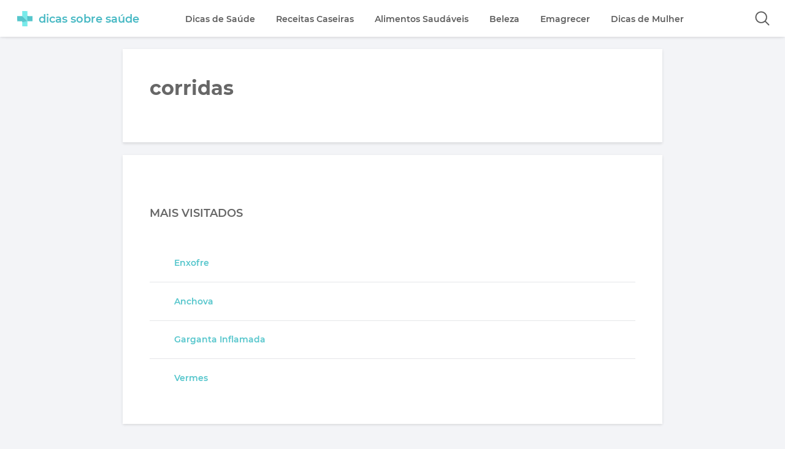

--- FILE ---
content_type: text/html; charset=UTF-8
request_url: https://dicassobresaude.com/tag/corridas/
body_size: 10567
content:
<!DOCTYPE html>
<html lang="pt-BR">
<head>
	<meta charset="UTF-8">
	<title>corridas | Dicas de Saúde</title>
	
			<meta http-equiv="X-UA-Compatible" content="IE=edge">
			<meta name="viewport" content="width=device-width, user-scalable=yes, initial-scale=1.0">
			
			<link rel="shortcut icon" href="/favicon.ico" type="image/x-icon">
			<link rel="dns-prefetch" href="//fonts.gstatic.com">
			<link rel="alternate" hreflang="pt-br" href="https://dicassobresaude.com/tag/corridas/">
			<meta name='robots' content='index, follow, max-image-preview:large, max-snippet:-1, max-video-preview:-1' />

	<!-- This site is optimized with the Yoast SEO plugin v26.6 - https://yoast.com/wordpress/plugins/seo/ -->
	<link rel="canonical" href="https://dicassobresaude.com/tag/corridas/" />
	<meta property="og:locale" content="pt_BR" />
	<meta property="og:type" content="article" />
	<meta property="og:title" content="corridas | Dicas de Saúde" />
	<meta property="og:url" content="https://dicassobresaude.com/tag/corridas/" />
	<meta property="og:site_name" content="Dicas sobre Saude" />
	<script type="application/ld+json" class="yoast-schema-graph">{"@context":"https://schema.org","@graph":[{"@type":"CollectionPage","@id":"https://dicassobresaude.com/tag/corridas/","url":"https://dicassobresaude.com/tag/corridas/","name":"corridas | Dicas de Saúde","isPartOf":{"@id":"https://dicassobresaude.com/#website"},"primaryImageOfPage":{"@id":"https://dicassobresaude.com/tag/corridas/#primaryimage"},"image":{"@id":"https://dicassobresaude.com/tag/corridas/#primaryimage"},"thumbnailUrl":"https://dicassobresaude.com/wp-content/uploads/2014/08/Três-maneiras-de-adicionar-intensidade-para-as-suas-saídas-de-corrida.jpg","breadcrumb":{"@id":"https://dicassobresaude.com/tag/corridas/#breadcrumb"},"inLanguage":"pt-BR"},{"@type":"ImageObject","inLanguage":"pt-BR","@id":"https://dicassobresaude.com/tag/corridas/#primaryimage","url":"https://dicassobresaude.com/wp-content/uploads/2014/08/Três-maneiras-de-adicionar-intensidade-para-as-suas-saídas-de-corrida.jpg","contentUrl":"https://dicassobresaude.com/wp-content/uploads/2014/08/Três-maneiras-de-adicionar-intensidade-para-as-suas-saídas-de-corrida.jpg","width":450,"height":291},{"@type":"BreadcrumbList","@id":"https://dicassobresaude.com/tag/corridas/#breadcrumb","itemListElement":[{"@type":"ListItem","position":1,"name":"Início","item":"https://dicassobresaude.com/"},{"@type":"ListItem","position":2,"name":"corridas"}]},{"@type":"WebSite","@id":"https://dicassobresaude.com/#website","url":"https://dicassobresaude.com/","name":"Dicas sobre Saude","description":"","potentialAction":[{"@type":"SearchAction","target":{"@type":"EntryPoint","urlTemplate":"https://dicassobresaude.com/?s={search_term_string}"},"query-input":{"@type":"PropertyValueSpecification","valueRequired":true,"valueName":"search_term_string"}}],"inLanguage":"pt-BR"}]}</script>
	<!-- / Yoast SEO plugin. -->


<style id='wp-img-auto-sizes-contain-inline-css' type='text/css'>
img:is([sizes=auto i],[sizes^="auto," i]){contain-intrinsic-size:3000px 1500px}
/*# sourceURL=wp-img-auto-sizes-contain-inline-css */
</style>

<link rel='stylesheet' id='wp-block-library-css' href='https://dicassobresaude.com/wp-includes/css/dist/block-library/style.min.css?ver=6.9' type='text/css' media='all' />
<style id='global-styles-inline-css' type='text/css'>
:root{--wp--preset--aspect-ratio--square: 1;--wp--preset--aspect-ratio--4-3: 4/3;--wp--preset--aspect-ratio--3-4: 3/4;--wp--preset--aspect-ratio--3-2: 3/2;--wp--preset--aspect-ratio--2-3: 2/3;--wp--preset--aspect-ratio--16-9: 16/9;--wp--preset--aspect-ratio--9-16: 9/16;--wp--preset--color--black: #000000;--wp--preset--color--cyan-bluish-gray: #abb8c3;--wp--preset--color--white: #ffffff;--wp--preset--color--pale-pink: #f78da7;--wp--preset--color--vivid-red: #cf2e2e;--wp--preset--color--luminous-vivid-orange: #ff6900;--wp--preset--color--luminous-vivid-amber: #fcb900;--wp--preset--color--light-green-cyan: #7bdcb5;--wp--preset--color--vivid-green-cyan: #00d084;--wp--preset--color--pale-cyan-blue: #8ed1fc;--wp--preset--color--vivid-cyan-blue: #0693e3;--wp--preset--color--vivid-purple: #9b51e0;--wp--preset--gradient--vivid-cyan-blue-to-vivid-purple: linear-gradient(135deg,rgb(6,147,227) 0%,rgb(155,81,224) 100%);--wp--preset--gradient--light-green-cyan-to-vivid-green-cyan: linear-gradient(135deg,rgb(122,220,180) 0%,rgb(0,208,130) 100%);--wp--preset--gradient--luminous-vivid-amber-to-luminous-vivid-orange: linear-gradient(135deg,rgb(252,185,0) 0%,rgb(255,105,0) 100%);--wp--preset--gradient--luminous-vivid-orange-to-vivid-red: linear-gradient(135deg,rgb(255,105,0) 0%,rgb(207,46,46) 100%);--wp--preset--gradient--very-light-gray-to-cyan-bluish-gray: linear-gradient(135deg,rgb(238,238,238) 0%,rgb(169,184,195) 100%);--wp--preset--gradient--cool-to-warm-spectrum: linear-gradient(135deg,rgb(74,234,220) 0%,rgb(151,120,209) 20%,rgb(207,42,186) 40%,rgb(238,44,130) 60%,rgb(251,105,98) 80%,rgb(254,248,76) 100%);--wp--preset--gradient--blush-light-purple: linear-gradient(135deg,rgb(255,206,236) 0%,rgb(152,150,240) 100%);--wp--preset--gradient--blush-bordeaux: linear-gradient(135deg,rgb(254,205,165) 0%,rgb(254,45,45) 50%,rgb(107,0,62) 100%);--wp--preset--gradient--luminous-dusk: linear-gradient(135deg,rgb(255,203,112) 0%,rgb(199,81,192) 50%,rgb(65,88,208) 100%);--wp--preset--gradient--pale-ocean: linear-gradient(135deg,rgb(255,245,203) 0%,rgb(182,227,212) 50%,rgb(51,167,181) 100%);--wp--preset--gradient--electric-grass: linear-gradient(135deg,rgb(202,248,128) 0%,rgb(113,206,126) 100%);--wp--preset--gradient--midnight: linear-gradient(135deg,rgb(2,3,129) 0%,rgb(40,116,252) 100%);--wp--preset--font-size--small: 13px;--wp--preset--font-size--medium: 20px;--wp--preset--font-size--large: 36px;--wp--preset--font-size--x-large: 42px;--wp--preset--spacing--20: 0.44rem;--wp--preset--spacing--30: 0.67rem;--wp--preset--spacing--40: 1rem;--wp--preset--spacing--50: 1.5rem;--wp--preset--spacing--60: 2.25rem;--wp--preset--spacing--70: 3.38rem;--wp--preset--spacing--80: 5.06rem;--wp--preset--shadow--natural: 6px 6px 9px rgba(0, 0, 0, 0.2);--wp--preset--shadow--deep: 12px 12px 50px rgba(0, 0, 0, 0.4);--wp--preset--shadow--sharp: 6px 6px 0px rgba(0, 0, 0, 0.2);--wp--preset--shadow--outlined: 6px 6px 0px -3px rgb(255, 255, 255), 6px 6px rgb(0, 0, 0);--wp--preset--shadow--crisp: 6px 6px 0px rgb(0, 0, 0);}:where(.is-layout-flex){gap: 0.5em;}:where(.is-layout-grid){gap: 0.5em;}body .is-layout-flex{display: flex;}.is-layout-flex{flex-wrap: wrap;align-items: center;}.is-layout-flex > :is(*, div){margin: 0;}body .is-layout-grid{display: grid;}.is-layout-grid > :is(*, div){margin: 0;}:where(.wp-block-columns.is-layout-flex){gap: 2em;}:where(.wp-block-columns.is-layout-grid){gap: 2em;}:where(.wp-block-post-template.is-layout-flex){gap: 1.25em;}:where(.wp-block-post-template.is-layout-grid){gap: 1.25em;}.has-black-color{color: var(--wp--preset--color--black) !important;}.has-cyan-bluish-gray-color{color: var(--wp--preset--color--cyan-bluish-gray) !important;}.has-white-color{color: var(--wp--preset--color--white) !important;}.has-pale-pink-color{color: var(--wp--preset--color--pale-pink) !important;}.has-vivid-red-color{color: var(--wp--preset--color--vivid-red) !important;}.has-luminous-vivid-orange-color{color: var(--wp--preset--color--luminous-vivid-orange) !important;}.has-luminous-vivid-amber-color{color: var(--wp--preset--color--luminous-vivid-amber) !important;}.has-light-green-cyan-color{color: var(--wp--preset--color--light-green-cyan) !important;}.has-vivid-green-cyan-color{color: var(--wp--preset--color--vivid-green-cyan) !important;}.has-pale-cyan-blue-color{color: var(--wp--preset--color--pale-cyan-blue) !important;}.has-vivid-cyan-blue-color{color: var(--wp--preset--color--vivid-cyan-blue) !important;}.has-vivid-purple-color{color: var(--wp--preset--color--vivid-purple) !important;}.has-black-background-color{background-color: var(--wp--preset--color--black) !important;}.has-cyan-bluish-gray-background-color{background-color: var(--wp--preset--color--cyan-bluish-gray) !important;}.has-white-background-color{background-color: var(--wp--preset--color--white) !important;}.has-pale-pink-background-color{background-color: var(--wp--preset--color--pale-pink) !important;}.has-vivid-red-background-color{background-color: var(--wp--preset--color--vivid-red) !important;}.has-luminous-vivid-orange-background-color{background-color: var(--wp--preset--color--luminous-vivid-orange) !important;}.has-luminous-vivid-amber-background-color{background-color: var(--wp--preset--color--luminous-vivid-amber) !important;}.has-light-green-cyan-background-color{background-color: var(--wp--preset--color--light-green-cyan) !important;}.has-vivid-green-cyan-background-color{background-color: var(--wp--preset--color--vivid-green-cyan) !important;}.has-pale-cyan-blue-background-color{background-color: var(--wp--preset--color--pale-cyan-blue) !important;}.has-vivid-cyan-blue-background-color{background-color: var(--wp--preset--color--vivid-cyan-blue) !important;}.has-vivid-purple-background-color{background-color: var(--wp--preset--color--vivid-purple) !important;}.has-black-border-color{border-color: var(--wp--preset--color--black) !important;}.has-cyan-bluish-gray-border-color{border-color: var(--wp--preset--color--cyan-bluish-gray) !important;}.has-white-border-color{border-color: var(--wp--preset--color--white) !important;}.has-pale-pink-border-color{border-color: var(--wp--preset--color--pale-pink) !important;}.has-vivid-red-border-color{border-color: var(--wp--preset--color--vivid-red) !important;}.has-luminous-vivid-orange-border-color{border-color: var(--wp--preset--color--luminous-vivid-orange) !important;}.has-luminous-vivid-amber-border-color{border-color: var(--wp--preset--color--luminous-vivid-amber) !important;}.has-light-green-cyan-border-color{border-color: var(--wp--preset--color--light-green-cyan) !important;}.has-vivid-green-cyan-border-color{border-color: var(--wp--preset--color--vivid-green-cyan) !important;}.has-pale-cyan-blue-border-color{border-color: var(--wp--preset--color--pale-cyan-blue) !important;}.has-vivid-cyan-blue-border-color{border-color: var(--wp--preset--color--vivid-cyan-blue) !important;}.has-vivid-purple-border-color{border-color: var(--wp--preset--color--vivid-purple) !important;}.has-vivid-cyan-blue-to-vivid-purple-gradient-background{background: var(--wp--preset--gradient--vivid-cyan-blue-to-vivid-purple) !important;}.has-light-green-cyan-to-vivid-green-cyan-gradient-background{background: var(--wp--preset--gradient--light-green-cyan-to-vivid-green-cyan) !important;}.has-luminous-vivid-amber-to-luminous-vivid-orange-gradient-background{background: var(--wp--preset--gradient--luminous-vivid-amber-to-luminous-vivid-orange) !important;}.has-luminous-vivid-orange-to-vivid-red-gradient-background{background: var(--wp--preset--gradient--luminous-vivid-orange-to-vivid-red) !important;}.has-very-light-gray-to-cyan-bluish-gray-gradient-background{background: var(--wp--preset--gradient--very-light-gray-to-cyan-bluish-gray) !important;}.has-cool-to-warm-spectrum-gradient-background{background: var(--wp--preset--gradient--cool-to-warm-spectrum) !important;}.has-blush-light-purple-gradient-background{background: var(--wp--preset--gradient--blush-light-purple) !important;}.has-blush-bordeaux-gradient-background{background: var(--wp--preset--gradient--blush-bordeaux) !important;}.has-luminous-dusk-gradient-background{background: var(--wp--preset--gradient--luminous-dusk) !important;}.has-pale-ocean-gradient-background{background: var(--wp--preset--gradient--pale-ocean) !important;}.has-electric-grass-gradient-background{background: var(--wp--preset--gradient--electric-grass) !important;}.has-midnight-gradient-background{background: var(--wp--preset--gradient--midnight) !important;}.has-small-font-size{font-size: var(--wp--preset--font-size--small) !important;}.has-medium-font-size{font-size: var(--wp--preset--font-size--medium) !important;}.has-large-font-size{font-size: var(--wp--preset--font-size--large) !important;}.has-x-large-font-size{font-size: var(--wp--preset--font-size--x-large) !important;}
/*# sourceURL=global-styles-inline-css */
</style>

<style id='classic-theme-styles-inline-css' type='text/css'>
/*! This file is auto-generated */
.wp-block-button__link{color:#fff;background-color:#32373c;border-radius:9999px;box-shadow:none;text-decoration:none;padding:calc(.667em + 2px) calc(1.333em + 2px);font-size:1.125em}.wp-block-file__button{background:#32373c;color:#fff;text-decoration:none}
/*# sourceURL=/wp-includes/css/classic-themes.min.css */
</style>
<!-- Não existe versão amphtml disponível para essa URL. -->	<style type='text/css'>*{padding:0;margin:0}*,::after,::before{-webkit-box-sizing:border-box;box-sizing:border-box}ol,ul{list-style:none;padding:0;margin:0}u{text-decoration:underline}body{font-family:'Montserrat','Helvetica','Arial',sans-serif;font-size:16px;background:#f3f4f7;color:#676767}a{color:#56c6cc;text-decoration:none;font-weight:600;-webkit-transition:.1s linear;-o-transition:.1s linear;transition:.1s linear}a:hover{color:#f7106e}.center{display:block;max-width:1300px;margin:auto;padding:0 10px}.container{margin-top:80px;font-size:0}.lazyload{-webkit-filter:blur(5px);filter:blur(5px);}.header{display:block;height:60px;background:rgba(255,255,255,.95);position:fixed;top:0;-webkit-transition:transform .2s ease-in-out;-o-transition:transform .2s ease-in-out;-webkit-transition:-webkit-transform .2s ease-in-out;transition:-webkit-transform .2s ease-in-out;transition:transform .2s ease-in-out;transition:transform .2s ease-in-out,-webkit-transform .2s ease-in-out;width:100%;-webkit-box-shadow:0 2px 4px -1px rgba(0,0,0,0.04),0 2px 5px 0 rgba(0,0,0,0.04),0 1px 5px 0 rgba(0,0,0,0.06);box-shadow:0 2px 4px -1px rgba(0,0,0,0.04),0 2px 5px 0 rgba(0,0,0,0.04),0 1px 5px 0 rgba(0,0,0,0.06);z-index:999}.header-unpin{-webkit-transform:translateY(-65px);-ms-transform:translateY(-65px);transform:translateY(-65px)}.header-pin{-webkit-transform:translateY(0);-ms-transform:translateY(0);transform:translateY(0)}.logo{display:inline-block;vertical-align:middle;padding:18px;margin-right:3%}.logo .icon{height:25px;display:inline-block;vertical-align:middle}.logo .name{display:inline-block;vertical-align:middle;font-size:18px;margin-left:10px;color:#48b9c4;font-weight:600}.menu{display:inline-block;vertical-align:middle}.menu > ul > li{display:inline-block;vertical-align:middle;margin:0 15px;position:relative}.menu > ul > li > a,.menu ul li > ul li a{display:block;font-size:14px;white-space:nowrap;padding:21px 0;color:#5c5c5c}.menu > ul > li > a:hover,.article .entry-header h2 a:hover{color:#9c9c9c}.menu > ul > li > a::after{content:'';position:absolute;display:block;width:0;height:2px;left:50%;bottom:10px;visibility:hidden;opacity:0;-webkit-transition:all .2s;-o-transition:all .2s;transition:all .2s;-webkit-transform:translate(-50%,0);-ms-transform:translate(-50%,0);transform:translate(-50%,0);background-color:#56c4ca}.menu > ul > li:hover > a::after{width:100%;visibility:visible;opacity:1}.menu > ul > li:hover ul{visibility:visible;opacity:1;-webkit-transition:all .2s;-o-transition:all .2s;transition:all .2s}.menu ul li > ul{position:absolute;visibility:hidden;opacity:0;top:60px;background:#f7f7f9;-webkit-box-shadow:0 2px 4px -1px rgba(0,0,0,0.04),0 2px 5px 0 rgba(0,0,0,0.04),0 1px 5px 0 rgba(0,0,0,0.06);box-shadow:0 2px 4px -1px rgba(0,0,0,0.04),0 2px 5px 0 rgba(0,0,0,0.04),0 1px 5px 0 rgba(0,0,0,0.06)}.menu ul li > ul li{display:block;padding:0;border-bottom:1px solid #e5e6e9}.menu ul li > ul li:last-child{border-bottom:none}.menu ul li > ul li a{padding:15px 30px}.menu ul li > ul li:hover a{background:#56c4ca;color:#fff}#icon-mobile{width:30px;padding:24px 10px;margin:5px;float:right;cursor:pointer;display:none;-webkit-box-sizing:content-box;box-sizing:content-box}#icon-mobile span,#icon-mobile span::after,#icon-mobile span::before{width:100%;height:2px;background-color:#676767;-webkit-transition:all .3s;-o-transition:all .3s;transition:all .3s;-webkit-backface-visibility:hidden;backface-visibility:hidden;border-radius:2px;cursor:pointer}#icon-mobile span{position:relative;display:block}#icon-mobile span::after,#icon-mobile span::before{content:'';position:absolute;left:0;top:-9px}#icon-mobile span::after{top:9px}#icon-mobile.on span{background-color:transparent}#icon-mobile.on span::before{-webkit-transform:rotate(45deg) translate(7px,6px);-ms-transform:rotate(45deg) translate(7px,6px);transform:rotate(45deg) translate(7px,6px)}#icon-mobile.on span::after{-webkit-transform:rotate(-45deg) translate(7px,-6px);-ms-transform:rotate(-45deg) translate(7px,-6px);transform:rotate(-45deg) translate(7px,-6px)}.btn-search{float:right;width:24px;height:24px;background:url([data-uri]) no-repeat center;background-size:24px;cursor:pointer;border:none;padding:13px 10px;margin:5px;outline:none;-webkit-box-sizing:content-box;box-sizing:content-box}.search{position:absolute;top:61px;left:0;right:0;background:#fff;padding:5%;text-align:center;-webkit-box-shadow:0 2px 4px -1px rgba(0,0,0,0.04),0 2px 5px 0 rgba(0,0,0,0.04),0 1px 5px 0 rgba(0,0,0,0.06);box-shadow:0 2px 4px -1px rgba(0,0,0,0.04),0 2px 5px 0 rgba(0,0,0,0.04),0 1px 5px 0 rgba(0,0,0,0.06);display:none;-webkit-transition:all 1s ease-in-out;-o-transition:all 1s ease-in-out;transition:all 1s ease-in-out}.search input[type='text']{width:60%;padding:10px 20px;border-radius:3px;border:2px solid #e5e6e9;font-size:18px;vertical-align:middle;outline:none;color:#5c5c5c}.search input[type='submit']{border:2px solid #56c4ca;padding:10px 35px;color:#56c4ca;font-size:18px;border-radius:3px;background:transparent;cursor:pointer;vertical-align:middle;-webkit-transition:.1s linear;-o-transition:.1s linear;transition:.1s linear;margin:0 .7em}.search input[type='submit']:hover{background:#56c4ca;color:#fff}.search-close{cursor:pointer;font-size:18px;color:#757575;margin:0 0 3%;background:#f3f4f7;display:inline-block;padding:10px 35px;border-radius:3px}.wrapper{width:100%;max-width:880px;display:inline-block;vertical-align:top;font-size:initial;background:#fff;-webkit-box-shadow:0 2px 4px -1px rgba(0,0,0,0.04),0 2px 5px 0 rgba(0,0,0,0.04),0 1px 5px 0 rgba(0,0,0,0.06);box-shadow:0 2px 4px -1px rgba(0,0,0,0.04),0 2px 5px 0 rgba(0,0,0,0.04),0 1px 5px 0 rgba(0,0,0,0.06)}.article{padding:30px 40px;font-size:0;border-bottom:1px solid #e5e6e9}.article .thumb{display:inline-block;vertical-align:top;width:25%;margin-right:5%}.article .entry-header{display:inline-block;vertical-align:top;width:70%}.article .entry-header h2 a{display:block;font-size:24px;font-weight:700;color:#5c5c5c}.article.featured{padding:40px}.article.featured .entry-header{width:100%;margin:5% 0 0;display:block}.article.featured .entry-header h2 a{font-size:32px}.article .entry-header ul{font-size:0;margin:25px 0}.article .entry-header ul li{display:inline-block;vertical-align:middle;width:50%;font-size:14px}.article .entry-header ul li.date{text-align:right}.article .entry-header ul li.category::before,.article .entry-header ul li.date::before{content:'';display:inline-block;vertical-align:bottom;width:20px;height:20px;background:url([data-uri]) no-repeat center;background-size:contain;margin-right:5px}.article .entry-header ul li.date::before{background:url([data-uri]) no-repeat center;background-size:contain}.article .entry-summary{line-height:30px;font-size:14px;margin:5% 0}.article.featured .entry-summary{font-size:16px}.article img{-webkit-transition:.2s linear;-o-transition:.2s linear;transition:.2s linear}.article img:hover{opacity:.8}.description{padding:5%;border-bottom:1px solid #e5e6e9;}.description h1{font-size:32px;margin-bottom:25px;}.description p{line-height: 30px;font-size:16px;}.description strong{color:#56c6cc;}.sidebar{width:100%;max-width:385px;display:inline-block;vertical-align:top;margin-left:15px;font-size:initial}.sidebar .content{margin:0 0 10%;padding:5%;background:#fff;-webkit-box-shadow:0 2px 4px -1px rgba(0,0,0,0.04),0 2px 5px 0 rgba(0,0,0,0.04),0 1px 5px 0 rgba(0,0,0,0.06);box-shadow:0 2px 4px -1px rgba(0,0,0,0.04),0 2px 5px 0 rgba(0,0,0,0.04),0 1px 5px 0 rgba(0,0,0,0.06)}.sidebar .title{font-size:18px;margin:5% 0;display:block;font-weight:600;text-transform:uppercase}.sidebar .content .textwidget ul li{padding:2% 0;border-top:1px solid #e5e6e9;line-height:30px}.sidebar .content .textwidget ul li:first-of-type{border-top:none}.sidebar .content a{font-size:14px;padding:0 5%}@media all and (max-width: 81.250em){.wrapper,.sidebar{width:100%;max-width:880px;display:block;margin:auto}.sidebar{margin-top:20px}}@media all and (max-width: 74.375em){#icon-mobile{display:block}.menu{visibility:hidden;opacity:0;position:absolute;background:#fefeff;top:61px;left:-100%;right:0;padding:5%;-webkit-transition:visibility 0 .2s,all .2s ease;-o-transition:visibility 0 .2s,all .2s ease;transition:visibility 0 .2s,all .2s ease;-webkit-box-shadow:0 2px 4px -1px rgba(0,0,0,0.04),0 2px 5px 0 rgba(0,0,0,0.04),0 1px 5px 0 rgba(0,0,0,0.06);box-shadow:0 2px 4px -1px rgba(0,0,0,0.04),0 2px 5px 0 rgba(0,0,0,0.04),0 1px 5px 0 rgba(0,0,0,0.06)}.menu.show{left:0;-webkit-transition:left .2s ease,height .2s ease,max-height .2s ease;-o-transition:left .2s ease,height .2s ease,max-height .2s ease;transition:left .2s ease,height .2s ease,max-height .2s ease;visibility:visible;opacity:1;-webkit-box-shadow:0 80px 80px 0 rgba(243,243,243,0.93);box-shadow:0 80px 80px 0 rgba(243,243,243,0.93)}.menu > ul > li{display:block;vertical-align:top;border-bottom:1px solid #d5d6d9}.menu > ul > li:last-child{border-bottom:none}.menu ul li > ul{display:none;position:relative}.menu > ul > li > a,.menu ul li > ul li a{font-size:16px}.menu > ul > li > a::after{display:none}}@media all and (max-width: 56.250em){.search{padding:8%}.search-close{margin:0 0 5%}.article{padding:5%}.article.featured{padding:4%}.article.featured .entry-header{margin:0;padding:8% 3% 0}.article.featured img,.article .thumb img{display:block;width:100%;height:auto;min-height:150px;}.article .thumb img{max-height: 150px;}.article .entry-header h2 a{font-size:20px}.article.featured .entry-header h2 a,.description h1{font-size:26px}.article .thumb{width:auto;min-width: 30%;}.article .entry-header{width:65%}.article .entry-summary{line-height:26px}.article.featured .entry-summary{display:block;margin:8% 0;line-height:30px}.article.featured .entry-header ul li{font-size:14px}.article .entry-header ul li{font-size:12px}}@media all and (max-width: 40.625em){.search input[type='text']{width:100%;display:block;font-size:16px}.search input[type='submit']{vertical-align:top;display:block;margin:8% auto;font-size:16px;font-weight:600}.search-close{padding:10px 39px;margin:0 0 10%;font-size:14px;font-weight:600}}@media all and (max-width: 47.500em){.article .thumb img{max-height: 282px;}body{-webkit-text-size-adjust:none}.wrapper{background:none;-webkit-box-shadow:none;box-shadow:none}.article,.description{background:#fff;-webkit-box-shadow:0 2px 4px -1px rgba(0,0,0,0.04),0 2px 5px 0 rgba(0,0,0,0.04),0 1px 5px 0 rgba(0,0,0,0.06);box-shadow:0 2px 4px -1px rgba(0,0,0,0.04),0 2px 5px 0 rgba(0,0,0,0.04),0 1px 5px 0 rgba(0,0,0,0.06);margin-bottom:5%}.article,.article.featured{padding:0}.article .entry-header,.article.featured .entry-header{width:100%;padding:8%}.article .thumb{width:100%;height:auto;margin-right:0}.article .entry-header h2 a,.article.featured .entry-header h2 a{font-size:24px;line-height:36px}.article.featured .entry-header ul li{font-size:12px}.article .entry-summary,.article.featured .entry-summary{font-size:16px;line-height:28px}}@media all and (max-width: 24.375em){.logo{padding:18px 10px;margin-right:0}#icon-mobile{padding:24px 0;margin:5px}}@media all and (max-width: 21.875em){.logo .name{font-size:16px}}</style>			<script async src="//pagead2.googlesyndication.com/pagead/js/adsbygoogle.js"></script>
		<script>
			(adsbygoogle = window.adsbygoogle || []).push({
			google_ad_client: "ca-pub-6466788362358474",
			enable_page_level_ads: true
			});
		</script>
	
	<script async src="https://www.googletagmanager.com/gtag/js?id=UA-122306724-1"></script>
	<script>
	  window.dataLayer = window.dataLayer || [];
	  function gtag(){dataLayer.push(arguments);}
	  gtag('js', new Date());

	  gtag('config', 'UA-47115428-1');
	</script>
</head>
<body>	<header id="header" class="header header-pin" role="banner">
	<div class="center">
		<a class="logo" title="Dicas Sobre Saúde" href="https://dicassobresaude.com"><svg class="icon" xmlns="http://www.w3.org/2000/svg" viewBox="0 0 51.91 51.91"><title>Logo Dicas Sobre Saúde</title><path d="M17.3,0V17.3L34.6,34.6V3.4L30.4,0Z" fill="#78eaea"/><path d="M34.6,3.4V0H30.4Z" fill="#78eaea"/><path d="M17.3,51.91h2.91c-1-.93-1.95-1.86-2.91-2.8Z" fill="#78eaea"/><path d="M17.3,49.11c1,.94,1.93,1.87,2.91,2.8H34.6V34.6H17.3Z" fill="#78eaea"/><path d="M0,34.6H3.51c-1.18-1.33-2.35-2.66-3.51-4Z" fill="#56c6cc"/><path d="M0,17.3V30.58c1.16,1.36,2.33,2.69,3.51,4H34.6L17.3,17.3Z" fill="#56c6cc"/><rect x="34.6" y="17.3" width="17.3" height="17.3" fill="#56c6cc"/><polygon points="17.3 37.28 34.6 34.6 17.3 34.6 17.3 37.28" fill="#44b5c1"/><polygon points="34.6 34.6 37.28 17.3 34.6 17.3 34.6 34.6" fill="#44b5c1"/></svg><div class="name">dicas sobre saúde</div></a>
		<nav class="menu" itemscope="itemscope" itemtype="https://www.schema.org/SiteNavigationElement" role="navigation">
	<ul>						
		<li>
			<a itemprop="url" href="/categoria/dicas-saude/" title="Dicas de Saúde">Dicas de Saúde</a>
			<ul>
				<li><a itemprop="url" href="/categoria/dicas-saude/dicas-bem-estar/" title="Bem Estar">Bem Estar</a></li>
				<li><a itemprop="url" href="/categoria/nutricao/" title="Nutrição">Nutrição</a></li>
				<li><a itemprop="url" href="/categoria/doencas/" title="Doenças">Doenças</a></li>
				<li><a itemprop="url" href="/categoria/dicas-saude/tratamentos/" title="Tratamentos">Tratamentos</a></li>
				<li><a itemprop="url" href="/categoria/medicamentos/" title="Medicamentos">Medicamentos</a></li>
			</ul>
		</li>
		<li>
			<a itemprop="url" href="/categoria/receitas-caseiras/" title="Receitas Caseiras">Receitas Caseiras</a>
			<ul>
				<li><a itemprop="url" href="/categoria/dicas-saude/remedios-caseiros-dicas-saude/" title="Remédios Caseiros">Remédios Caseiros</a></li>
				<li><a itemprop="url" href="/categoria/plantas-medicinais/" title="Plantas Medicinais">Plantas Medicinais</a></li>
			</ul>
		</li>
		<li>
			<a itemprop="url" href="/categoria/alimentos-saudaveis/" title="Alimentos Saudáveis">Alimentos Saudáveis</a>
			<ul>
				<li><a itemprop="url" href="/categoria/alimentos-saudaveis/bebidas/" title="Bebidas">Bebidas</a></li>		
				<li><a itemprop="url" href="/categoria/alimentos-saudaveis/frutas/" title="Frutas">Frutas</a></li>
				<li><a itemprop="url" href="/categoria/alimentos-saudaveis/cereais/" title="Grãos e Cereais">Grãos e Cereais</a></li>
				<li><a itemprop="url" href="/categoria/alimentos-saudaveis/vegetais/" title="Verduras e Legumes">Verduras e Legumes</a></li>
			</ul>
		</li>
		<li>
			<a itemprop="url" href="/categoria/beleza-e-estetica/" title="Beleza">Beleza</a>
			<ul>
				<li><a itemprop="url" href="/categoria/beleza-e-estetica/cuidados-com-os-cabelos/" title="Bem-estar">Cabelos</a></li>
				<li><a itemprop="url" href="/categoria/beleza-e-estetica/dicas-cuidados-com-a-pele/" title="Minerais">Pele</a></li>
				<li><a itemprop="url" href="/categoria/beleza-e-estetica/cuidados-com-as-unhas/" title="Unhas">Unhas</a></li>								
			</ul>
		</li>
		<li>
			<a itemprop="url" href="/categoria/perder-peso/" title="Emagrecer">Emagrecer</a>
			<ul>
				<li><a itemprop="url" href="/categoria/perder-peso/dieta/" title="Dieta para Emagrecer">Dieta para Emagrecer</a></li>
				<li><a itemprop="url" href="/categoria/perder-peso/exercicios-fisicos/" title="Exercícios para Emagrecer">Exercícios para Emagrecer</a></li>
				<li><a itemprop="url" href="/categoria/dieta-balanceada/" title="Dieta Balanceada">Dieta Balanceada</a></li>
				<li><a itemprop="url" href="/categoria/receitas-para-emagrecer/" title="Receitas para Emagrecer">Receitas para Emagrecer</a></li>		
			</ul>
		</li>
		<li>
			<a itemprop="url" href="/categoria/dicas-de-mulher/" title="Dicas de Mulher">Dicas de Mulher</a>
			<ul>
				<li><a itemprop="url" href="/categoria/gravidez/" title="Gravidez">Gravidez</a></li>
				<li><a itemprop="url" href="/categoria/menopausa/" title="Menopausa">Menopausa</a></li>
				<li><a itemprop="url" href="/categoria/menstruacao/" title="Menstruação">Menstruação</a></li>
				<li><a itemprop="url" href="/categoria/tpm/" title="TPM">TPM</a></li>
				<li><a itemprop="url" href="/categoria/saude-da-mulher/" title="Saúde da Mulher">Saúde da Mulher</a></li>
				<li><a itemprop="url" href="/categoria/corrimento/" title="Corrimento">Corrimento</a></li>
			</ul>
		</li>						
	</ul>
</nav>		<button class="btn-search" role="button" aria-label="Abrir campo de Pesquisa" onclick="openSearch()"></button>
		<div id="icon-mobile"><span></span></div>
	</div>
	<div class="search">
			<span class="search-close">Fechar</span>
			<form method="get" action="https://dicassobresaude.com">
				<input type="text" name="s" value="Digite aqui..." onClick="if (this.value == 'Digite aqui...') { this.value = ''; }" onBlur="if (this.value == '') { this.value = 'Digite aqui...'; }" />
				<input type="submit" value="Pesquisar">
			</form>
	</div>
</header><!-- /header -->	<div class="container center">
		<main class="wrapper" role="main">
			<section>
				<div class="description">
					<h1>corridas</h1>
									</div>

							</section>

			 	
		</main>	

		<aside class="sidebar" role="complementary">
<div class="content"><div class="title">Mais Visitados</div>			<div class="textwidget"><ul>

<li><a href="https://dicassobresaude.com/os-beneficios-do-enxofre-para-o-nosso-organismo/" title="Enxofre">Enxofre</a></li>

<li><a href="https://dicassobresaude.com/11-beneficios-da-anchova-para-a-nossa-saude/" title="Anchova">Anchova</a></li>

<li><a href="https://dicassobresaude.com/garganta-inflamada-remedios-caseiros-para-tratar-amigdalite/" title="Garganta Inflamada">Garganta Inflamada</a></li>

<li><a href="https://dicassobresaude.com/10-sintomas-de-vermes-no-organismo-e-como-elimina-los/" title="Vermes">Vermes</a></li>

</ul></div>
		</div><div class="content"><div class="title">Recomendamos</div>			<div class="textwidget"><ul>

<li><a title="Pantogar" href="https://dicassobresaude.com/como-pantogar-funciona-para-queda-de-cabelo-e-seus-efeitos-colaterais/">Pantogar</a></li>

</ul></div>
		</div></aside>

	</div><!-- /container -->
<footer class="footer">
	<div class="center">
		<div class="content">
			<div>
				<ul>
					<li><a href="/contato/" title="Contato">Contato</a></li>
					<li><a href="/anuncie/" title="Anuncie">Anuncie</a></li>
					<li><a href="/sitemap.xml" title="Sitemap">Sitemap</a></li>
				</ul>
			</div>
			<div class="social">
				<ul>
					<li><a href="https://twitter.com/Dicas_Saude001" class="twitter" title="Siga no Twitter">Siga no Twitter</a></li>
					<li><a href="https://www.facebook.com/DicasSobreSaude" class="face" title="Siga no Facebook">Siga no Facebook</a></li>
					
				</ul>
			</div>
		</div>
		<div class="copyright">
			<small>Copyright © 2012-2018 - Todos os direitos reservados</small>
		</div>
	</div>
</footer>
<span class="scrolltop"></span>

<noscript id="deferred-styles">
	<link rel="stylesheet" href="https://dicassobresaude.com/wp-content/themes/DicasSobre.v5/style.min.css" media="screen">
</noscript>
<script>
	var loadDeferredStyles = function() {
		var addStylesNode     = document.getElementById("deferred-styles");
		var replacement       = document.createElement("div");
		replacement.innerHTML = addStylesNode.textContent;
		document.body.appendChild(replacement)
		addStylesNode.parentElement.removeChild(addStylesNode);
	};
	var raf = window.requestAnimationFrame || window.mozRequestAnimationFrame ||
	window.webkitRequestAnimationFrame || window.msRequestAnimationFrame;
	if (raf) raf(function() { window.setTimeout(loadDeferredStyles, 0); });
	else window.addEventListener('load', loadDeferredStyles);
</script>

<script async type="text/javascript" src="https://dicassobresaude.com/wp-content/themes/DicasSobre.v5/assets/js/script.min.js"></script>
<script type="speculationrules">
{"prefetch":[{"source":"document","where":{"and":[{"href_matches":"/*"},{"not":{"href_matches":["/wp-*.php","/wp-admin/*","/wp-content/uploads/*","/wp-content/*","/wp-content/plugins/*","/wp-content/themes/DicasSobre.v5/*","/*\\?(.+)"]}},{"not":{"selector_matches":"a[rel~=\"nofollow\"]"}},{"not":{"selector_matches":".no-prefetch, .no-prefetch a"}}]},"eagerness":"conservative"}]}
</script>
<script defer src="https://static.cloudflareinsights.com/beacon.min.js/vcd15cbe7772f49c399c6a5babf22c1241717689176015" integrity="sha512-ZpsOmlRQV6y907TI0dKBHq9Md29nnaEIPlkf84rnaERnq6zvWvPUqr2ft8M1aS28oN72PdrCzSjY4U6VaAw1EQ==" data-cf-beacon='{"version":"2024.11.0","token":"b9c8e40425ac4173a2c5cd03896115f7","r":1,"server_timing":{"name":{"cfCacheStatus":true,"cfEdge":true,"cfExtPri":true,"cfL4":true,"cfOrigin":true,"cfSpeedBrain":true},"location_startswith":null}}' crossorigin="anonymous"></script>
</body>
</html>

<!-- Page supported by LiteSpeed Cache 7.7 on 2026-01-22 04:02:34 -->

--- FILE ---
content_type: text/html; charset=utf-8
request_url: https://www.google.com/recaptcha/api2/aframe
body_size: 268
content:
<!DOCTYPE HTML><html><head><meta http-equiv="content-type" content="text/html; charset=UTF-8"></head><body><script nonce="6L75RzMrX-4CLGXWmsvf7g">/** Anti-fraud and anti-abuse applications only. See google.com/recaptcha */ try{var clients={'sodar':'https://pagead2.googlesyndication.com/pagead/sodar?'};window.addEventListener("message",function(a){try{if(a.source===window.parent){var b=JSON.parse(a.data);var c=clients[b['id']];if(c){var d=document.createElement('img');d.src=c+b['params']+'&rc='+(localStorage.getItem("rc::a")?sessionStorage.getItem("rc::b"):"");window.document.body.appendChild(d);sessionStorage.setItem("rc::e",parseInt(sessionStorage.getItem("rc::e")||0)+1);localStorage.setItem("rc::h",'1769065356671');}}}catch(b){}});window.parent.postMessage("_grecaptcha_ready", "*");}catch(b){}</script></body></html>